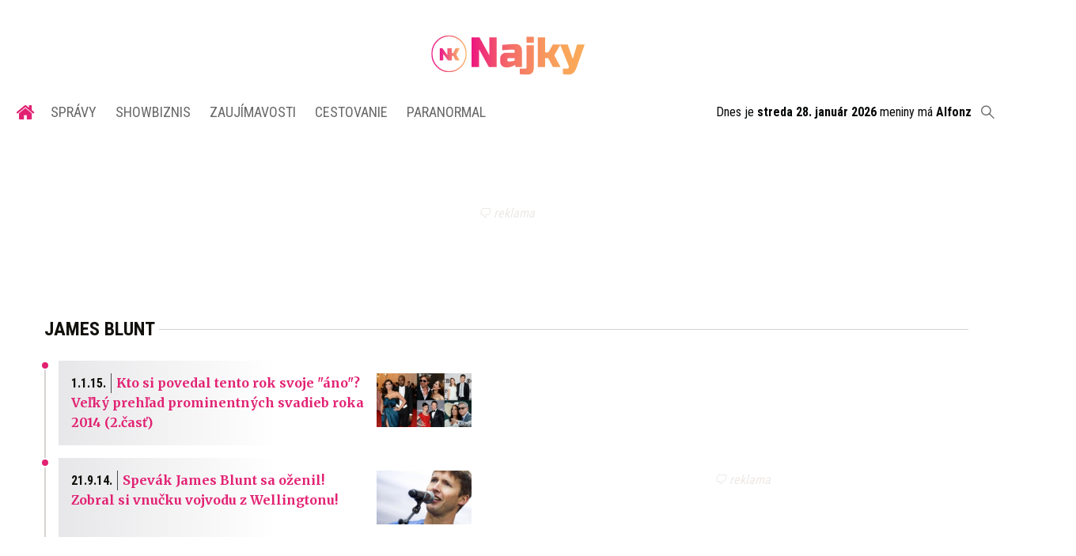

--- FILE ---
content_type: text/html; charset=utf-8
request_url: https://najky.sk/tag/james-blunt/
body_size: 8031
content:
<!doctype html>
<html data-n-head-ssr lang="sk" data-n-head="%7B%22lang%22:%7B%22ssr%22:%22sk%22%7D%7D">
  <head >
    <title>James Blunt</title><meta data-n-head="ssr" charset="utf-8"><meta data-n-head="ssr" data-hid="viewport" name="viewport" content="width=device-width, initial-scale=1"><meta data-n-head="ssr" data-hid="description" name="description" content="NOVINKY · Zaujímavosti · Showbiz"><meta data-n-head="ssr" data-hid="copyright" name="copyright" content="SITA s.r.o."><meta data-n-head="ssr" data-hid="news_keywords" name="news_keywords" content="showbiznis, zaujímavosti, cestovanie, paranormal"><meta data-n-head="ssr" data-hid="og:locale" name="og:locale" content="sk_SK"><meta data-n-head="ssr" data-hid="og:type" name="og:type" content="website"><meta data-n-head="ssr" data-hid="og:site_name" name="og:site_name" content="NAJKY.sk"><meta data-n-head="ssr" data-hid="google-site-verification" name="google-site-verification" content="iy4E5pacwLDPMz0CwkYurg3rBACi34hj5nFIhJggIyU"><meta data-n-head="ssr" data-hid="facebook-domain-verification" name="facebook-domain-verification" content="sgqh6wn9vlcj85ntcc8xfy32qgbdx2"><meta data-n-head="ssr" data-hid="robots" name="robots" content="max-image-preview:large"><meta data-n-head="ssr" data-hid="charset" charset="utf-8"><meta data-n-head="ssr" data-hid="mobile-web-app-capable" name="mobile-web-app-capable" content="yes"><meta data-n-head="ssr" data-hid="apple-mobile-web-app-title" name="apple-mobile-web-app-title" content="NAJKY.sk - NOVINKY · Zaujímavosti · Showbiz"><meta data-n-head="ssr" data-hid="author" name="author" content="SITA Slovenská tlačová agentúra a.s."><meta data-n-head="ssr" data-hid="theme-color" name="theme-color" content="#d53531"><meta data-n-head="ssr" data-hid="og:title" name="og:title" property="og:title" content="NAJKY.sk - NOVINKY · Zaujímavosti · Showbiz"><meta data-n-head="ssr" data-hid="og:description" name="og:description" property="og:description" content="NOVINKY · Zaujímavosti · Showbiz"><link data-n-head="ssr" rel="icon" type="image/x-icon" href="/favicon.ico"><link data-n-head="ssr" rel="preconnect" href="https://najky.sk/"><link data-n-head="ssr" rel="preload" as="style" href="https://fonts.googleapis.com/css?family=Merriweather:400,700&amp;display=swap&amp;subset=latin-ext"><link data-n-head="ssr" rel="preload" as="style" href="https://fonts.googleapis.com/css?family=Roboto+Condensed:300,400,700&amp;display=swap&amp;subset=latin-ext"><link data-n-head="ssr" data-hid="shortcut-icon" rel="shortcut icon" href="/_nuxt/icons/icon_64x64.70d98e.png"><link data-n-head="ssr" data-hid="apple-touch-icon" rel="apple-touch-icon" href="/_nuxt/icons/icon_512x512.70d98e.png" sizes="512x512"><link data-n-head="ssr" rel="manifest" href="/_nuxt/manifest.be018915.json" data-hid="manifest"><link data-n-head="ssr" rel="canonical" href="https://najky.sk/tag/james-blunt/"><script data-n-head="ssr" id="head-jsonld-organizer" data-hid="head-jsonld-organizer" type="application/ld+json">{"@type":"Organization","@context":"http://schema.org","name":"NAJKY.sk","url":"https://najky.sk/","sameAs":["https://www.facebook.com/najky.sk"],"logo":{"@type":"ImageObject","url":"https://najky.sk/assets/images/logo/logo-najky.svg"}}</script><script data-n-head="ssr" id="head-jsonld-search" data-hid="head-jsonld-search" type="application/ld+json">{"@context":"https://schema.org","@type":"WebSite","url":"https://najky.sk/","potentialAction":[{"@type":"SearchAction","target":{"@type":"EntryPoint","urlTemplate":"https://najky.sk/vyhladavanie/?s={search_term_string}"},"query-input":"required name=search_term_string"}]}</script><script data-n-head="ssr" id="head-jsonld" data-hid="head-jsonld" type="application/ld+json"></script><script data-n-head="ssr" id="adsbygoogle-id" src="https://pagead2.googlesyndication.com/pagead/js/adsbygoogle.js?client=ca-pub-8122569195373301"></script><script data-n-head="ssr" id="google-publisher-tag-init-script">var PREBID_TIMEOUT = 1000;var googletag = googletag || {};googletag.cmd = googletag.cmd || [];var pbjs_AdUnits = [];var pbjs = pbjs || {};pbjs.que = pbjs.que || [];googletag.cmd.push(function() { googletag.pubads().disableInitialLoad(); });
      const pbjs_customPriceBuckests = {
        'buckets': [{
            'precision': 2,
            'min': 0,
            'max': 3,
            'increment': 0.01
          },
          {
            'precision': 2,
            'min': 3,
            'max': 8,
            'increment': 0.05
          },
          {
            'precision': 2,
            'min': 8,
            'max': 20,
            'increment': 0.5
          }
        ]
      };

      pbjs.que.push(function() {
        pbjs.express(); // Google Ad Manager Express module
        pbjs.setConfig({
          priceGranularity: pbjs_customPriceBuckests,
          useBidCache: true,
          debug: true,
          consentManagement: {
            gdpr: {
              cmpApi: 'iab',
              timeout: 8000,
              defaultGdprScope: true
            }
          }
        });
      });

      function initRequestBids() {
        if (pbjs.initAdserverSet) return;

        console.log('initRequestBids')
        pbjs.addAdUnits(pbjs_AdUnits);
        pbjs_AdUnits = [];

        pbjs.requestBids({
          bidsBackHandler: initAdserver,
          timeout: PREBID_TIMEOUT
        });
      }

      function initAdserver() {
        if (pbjs.initAdserverSet) return;
        pbjs.initAdserverSet = true;
        console.log('initAdserver')
        googletag.cmd.push(function() {
          pbjs.setTargetingForGPTAsync && pbjs.setTargetingForGPTAsync();
          googletag.enableServices();
          googletag.pubads().refresh();
        });
      }
      googletag.cmd.push(function(){
        googletag.pubads().setCentering(true)
        googletag.pubads().enableSingleRequest();
        googletag.pubads().enableLazyLoad({
          fetchMarginPercent: 100,
          renderMarginPercent: 100,
          mobileScaling: 2.0
        });
        googletag.pubads().setSafeFrameConfig({
          allowOverlayExpansion: true,
          allowPushExpansion: true,
          sandbox: true
        });
        // googletag.enableServices();
      });
    </script><script data-n-head="ssr" id="google-publisher-tag-lib-script" src="https://securepubads.g.doubleclick.net/tag/js/gpt.js"></script><script data-n-head="ssr" id="gemius-init-script">var pp_gemius_use_cmp = true;</script><script data-n-head="ssr" src="https://imasdk.googleapis.com/js/sdkloader/ima3.js"></script><link rel="preload" href="/_nuxt/af2c725.modern.js" as="script"><link rel="preload" href="/_nuxt/4659f5d.modern.js" as="script"><link rel="preload" href="/_nuxt/css/4619e51.css" as="style"><link rel="preload" href="/_nuxt/a6166f1.modern.js" as="script"><link rel="preload" href="/_nuxt/css/50536ef.css" as="style"><link rel="preload" href="/_nuxt/46847f9.modern.js" as="script"><link rel="preload" href="/_nuxt/css/4247f40.css" as="style"><link rel="preload" href="/_nuxt/de95680.modern.js" as="script"><link rel="preload" href="/_nuxt/297be9f.modern.js" as="script"><link rel="preload" href="/_nuxt/9ac22e7.modern.js" as="script"><link rel="stylesheet" href="/_nuxt/css/4619e51.css"><link rel="stylesheet" href="/_nuxt/css/50536ef.css"><link rel="stylesheet" href="/_nuxt/css/4247f40.css">
  </head>
  <body class="has-skin-najky" data-n-head="%7B%22class%22:%7B%22ssr%22:%22has-skin-najky%22%7D%7D">
    <div data-server-rendered="true" id="__nuxt"><!----><div id="__layout"><section class="body"><!----> <header class="header"><div class="scrollmenu is-hidden-touch"><div class="navbar"><div class="container"><div class="navbar-start"><a href="https://www.facebook.com/sharer/sharer.php?u=https://najky.sk/tag/james-blunt/" rel="noopener" class="navbar-item"><img alt="Zdieľať na Facebooku" title="Zdieľať na Facebooku" src="/_nuxt/img/facebook.b646d2e.svg" class="fontsize-icon"></a> <a href="mailto:?subject=James%20Blunt&amp;body=https://najky.sk/tag/james-blunt/" class="navbar-item"><img alt="Odoslať článok emailom" title="Odoslať článok emailom" src="[data-uri]" class="fontsize-icon"></a></div> <div class="navbar-center"><div class="navbar-brand"><a href="/" aria-current="page" class="navbar-item is-logo is-active"><img src="/assets/images/logo/logo-najky.svg" alt="Najky logo" height="25" width="177" class="navbar-logo-najky"></a></div></div> <div class="navbar-end"><a href="/najcitanejsie/" class="navbar-item icon icon-trending"></a> <div class="navbar-search"><a class="icon-search navbar-item"></a> <form action="/vyhladavanie/?s=" method="GET" class="navbar-searchform search field has-addons"><div class="control input-control"><input placeholder="Zadajte vyhľadávaný výraz" type="text" name="s" value="" class="input"> <!----></div> <div class="control"><button title="Odoslať" type="submit" class="button is-primary"><span class="icon icon-search"></span></button></div></form></div></div></div></div></div> <!----> <div class="navbar is-header"><div class="container"><div class="navbar-center"><div class="navbar-brand"><a href="/" aria-current="page" class="navbar-item is-logo is-active"><img src="/assets/images/logo/logo-najky.svg" alt="Najky logo" height="25" width="177" class="navbar-logo-najky najky-only-logo"> <!----></a></div></div> <div class="navbar-end is-hidden-desktop"><a class="navbar-item navbar-menu_burger"><span role="button" aria-label="menu" aria-expanded="false" class="navbar-burger"><span aria-hidden="true"></span> <span aria-hidden="true"></span> <span aria-hidden="true"></span></span> <span class="navbar-burger-text">MENU</span></a></div></div></div> <nav role="navigation" aria-label="Main navigation" class="navbar is-menu"><div class="container"><div class="navbar-menu"><div class="navbar-center"><div class="navbar-item has-dropdown is-hoverable"><a href="/" class="navbar-link is-arrowless is-tab navbar-homelink"><span class="icon icon-home"></span></a></div> <div class="navbar-item has-dropdown is-hoverable"><a href="/kategoria/spravy/" class="navbar-link is-arrowless is-tab">
      Správy
    </a> <div class="navbar-dropdown"><a href="/kategoria/spravy/slovensko-spravy/" class="navbar-item">
        Správy zo Slovenska
      </a> <a href="/kategoria/spravy/svet-spravy/" class="navbar-item">
        Správy zo sveta
      </a></div></div> <div class="navbar-item has-dropdown is-hoverable"><a href="/kategoria/showbiznis/" class="navbar-link is-arrowless is-tab">
      Showbiznis
    </a> <div class="navbar-dropdown"><a href="/kategoria/showbiznis/filmy-serialy/" class="navbar-item">
        Filmy a seriály
      </a> <a href="/kategoria/showbiznis/hudba/" class="navbar-item">
        Hudba
      </a> <a href="/kategoria/showbiznis/fashion/" class="navbar-item">
        Fashion
      </a> <a href="/kategoria/showbiznis/celebrity/" class="navbar-item">
        Celebrity
      </a></div></div> <div class="navbar-item has-dropdown is-hoverable"><a href="/kategoria/zaujimavosti/" class="navbar-link is-arrowless is-tab">
      Zaujímavosti
    </a> <div class="navbar-dropdown"><a href="/kategoria/zaujimavosti/slovensko/" class="navbar-item">
        Zaujímavosti zo Slovenska
      </a> <a href="/kategoria/zaujimavosti/svet/" class="navbar-item">
        Zaujímavosti zo sveta
      </a></div></div> <div class="navbar-item has-dropdown is-hoverable"><a href="/kategoria/cestovanie/" class="navbar-link is-arrowless is-tab">
      Cestovanie
    </a></div> <div class="navbar-item has-dropdown is-hoverable"><a href="/kategoria/paranormal/" class="navbar-link is-arrowless is-tab">
      Paranormal
    </a> <div class="navbar-dropdown"><a href="/kategoria/paranormal/ufo-mimozemstania/" class="navbar-item">
        UFO a mimozemštania
      </a> <a href="/kategoria/paranormal/historky/" class="navbar-item">
        Čierne historky
      </a> <a href="/kategoria/paranormal/videa/" class="navbar-item">
        Paranormálne videá
      </a></div></div></div> <div class="widget is-small navbar-menu-namedates is-hidden-touch">
  Dnes je 
  <strong>streda 28. január 2026</strong>
  meniny má
  <strong></strong> <div style="display: none">
    15:07:15 28-01-2026
  </div></div> <div class="navbar-search is-hidden-touch  navbar-end"><a class="icon-search navbar-item"></a> <form action="/vyhladavanie/?s=" method="GET" class="navbar-searchform search field has-addons"><div class="control input-control"><input placeholder="Zadajte vyhľadávaný výraz" type="text" name="s" value="" class="input"> <!----></div> <div class="control"><button title="Odoslať" type="submit" class="button is-primary"><span class="icon icon-search"></span></button></div></form></div></div></div></nav> <!----></header> <div class="branding"><div class="branding-left"><!----></div> <div class="branding-right"><!----></div> <div class="branding-center gpt-wrap is-branding-center is-centered"><!----></div></div> <div class="container"><div class="notification is-danger is-browsersupport">
    Používate <strong>zastaralý</strong> prehliadač, stránka sa Vám nemusí
    zobraziť správne. Odporúčame
    <a href="http://browsehappy.com/" target="_blank" rel="noopener">stiahnuť nový prehliadač tu</a>.
  </div></div> <!----> <main class="main archive is-breadcrumbs-wide"><div class="main-container container"><div class="main-breadcrumbs"><div class="hr is-breakable"><div class="hr-item breadcrumbs"> <h1 class="breadcrumbs-item breadcrumbs-title title">
      James Blunt
    </h1></div></div></div> <div class="main-content"><div path="james-blunt" class="widget"><div class="timeline is-narrow infinitescroll"><!----> <!----> <!----> <!----> <div class="timeline-item"><!----> <article class="media is-timeline is-type"><figure class="media-left"><div><a href="/velky-prehlad-celebritnych-svadieb-roka-2014-2-cast/" class="media-image image"><img loading="lazy" src="https://cdn.sita.sk/2014/12/PicMonkey-Collage-27-336x189.jpg" alt="PicMonkey Collage (27)" width="336" height="189"></a></div></figure> <header class="media-content"><h2 class="media-title title"><time datetime="2015-01-01T14:38:48+01:00" class="media-datetime append is-before">1.1.15.</time> <span><a href="/velky-prehlad-celebritnych-svadieb-roka-2014-2-cast/" class="link media-link">Kto si povedal tento rok svoje &quot;áno&quot;? Veľký prehľad prominentných svadieb roka 2014 (2.časť)
          <!----> <!----></a></span></h2></header> <!----></article></div><!----> <!----> <div class="timeline-item"><!----> <article class="media is-timeline is-type"><figure class="media-left"><div><a href="/spevak-james-blunt-sa-ozenil-zobral-si-vnucku-vojvodu-z-wellingtonu/" class="media-image image"><img loading="lazy" src="https://cdn.sita.sk/2014/09/james-blunt-336x189.jpeg" alt="James Blunt" width="336" height="189"></a></div></figure> <header class="media-content"><h2 class="media-title title"><time datetime="2014-09-21T14:00:36+02:00" class="media-datetime append is-before">21.9.14.</time> <span><a href="/spevak-james-blunt-sa-ozenil-zobral-si-vnucku-vojvodu-z-wellingtonu/" class="link media-link">Spevák James Blunt sa oženil! Zobral si vnučku vojvodu z Wellingtonu!
          <!----> <!----></a></span></h2></header> <!----></article></div> <div><!----></div> <div class="infinitescroll-pagination is-after"><!----></div></div></div></div> <div class="main-sidebar is-right"><div class="gpt-wrap is-sidebar1"><!----></div> <!----> <!----> <!----> <div class="widget"><div class="widget-title-wrap hr"><div class="hr-item"><h2 class="widget-title title">Najčítanejšie</h2></div> <div class="hr-right piped"><span class="piped-item"><a class="piped-link is-active">24h</a></span><span class="piped-item"><a class="piped-link">48h</a></span><span class="piped-item"><a class="piped-link">72h</a></span><span class="piped-item"><a class="piped-link">168h</a></span></div></div> <div class="widget-content"><!----></div> <!----> <!----> <!----></div> <!----></div></div></main> <footer class="footer"><div class="footer-gpt"><!----></div> <div class="footer-inner"><div class="footer-inner-container container"><div class="footer-top"><div class="footer-logo"><img src="/assets/images/logo/logo-najky.svg?1" height="80" width="267" alt="Najky logo" class="footer-logo-img"></div> <div class="footer-social"><h2 class="title">Sociálne siete</h2> <div class="social-icons"><a href="https://www.facebook.com/najky.sk" target="_blank" class="social-icon"><div class="icon icon-facebook"></div></a> <a href="https://www.instagram.com/najkysk/" target="_blank" class="social-icon"><div class="icon icon-instagram"></div></a> <a href="https://www.youtube.com/@NAJKYsk-sv4iu" target="_blank" class="social-icon"><div class="icon icon-youtube"></div></a> <a href="https://www.tiktok.com/@najky.sk " target="_blank" class="social-icon"><div class="icon icon-tiktok"></div></a></div></div></div> <div class="footer-center"><div class="footer-newsletter"><h2 class="title">Nezmeškaj súťaže a novinky</h2> <form method="post" action="https://sita.ecomailapp.cz/public/subscribe/21/125ab233e4603d4d7c84f5cbf8130258" target="_blank"><div class="field"><input type="email" name="email" required="required" placeholder="Váš E-mail" class="input"></div> <p class="newsletter-gdpr"><label><input type="checkbox" required="required" name="newsletter-check" value="1" class="newsletter-check">
                Súhlasím s
                <a href="/podmienky-pouzivania/" target="_blank" class="link">podmienkami používania</a>
                a potvrdzujem, že som sa oboznámil s
                <a href="/ochrana-osobnych-udajov-a-cookies/" target="_blank" class="link">ochranou osobných údajov</a></label></p> <button type="submit" class="button is-primary is-pink">
              Prihlásiť sa na odber
            </button></form></div> <div class="footer-menu"><div class="footer-menu-category"><a href="/kategoria/spravy/" class="menu-link top-category-link">
              Správy
            </a> <div class="subcategory-links"><a href="/kategoria/spravy/slovensko-spravy/" class="menu-link">
                Správy zo Slovenska
              </a> <a href="/kategoria/spravy/svet-spravy/" class="menu-link">
                Správy zo sveta
              </a></div></div> <div class="footer-menu-category"><a href="/kategoria/showbiznis/" class="menu-link top-category-link">
              Showbiznis
            </a> <div class="subcategory-links"><a href="/kategoria/showbiznis/filmy-serialy/" class="menu-link">
                Filmy a seriály
              </a> <a href="/kategoria/showbiznis/hudba/" class="menu-link">
                Hudba
              </a> <a href="/kategoria/showbiznis/fashion/" class="menu-link">
                Fashion
              </a> <a href="/kategoria/showbiznis/celebrity/" class="menu-link">
                Celebrity
              </a></div></div> <div class="footer-menu-category"><a href="/kategoria/zaujimavosti/" class="menu-link top-category-link">
              Zaujímavosti
            </a> <div class="subcategory-links"><a href="/kategoria/zaujímavosti/slovensko/" class="menu-link">
                Zaujímavosti zo Slovenska
              </a> <a href="/kategoria/zaujímavosti/svet/" class="menu-link">
                Zaujímavosti zo sveta
              </a></div></div> <div class="footer-menu-category"><a href="/kategoria/cestovanie/" class="menu-link top-category-link">
              Cestovanie
            </a></div> <div class="footer-menu-category"><a href="/kategoria/paranormal/" class="menu-link top-category-link">
              Paranormal
            </a> <div class="subcategory-links"><a href="/kategoria/paranormal/ufo-mimozemstania/" class="menu-link">
                UFO a mimozemštania
              </a> <a href="/kategoria/paranormal/historky/" class="menu-link">
                Čierne historky
              </a> <a href="/kategoria/paranormal/videa/" class="menu-link">
                Paranormálne videá
              </a></div></div></div></div> <div class="footer-bottom"><div class="footer-menu-bottom"><ul class="footer-links-list"><li><a href="https://biz.sita.sk/o-nas/#obchod" target="_blank" class="link footer-links-link">Reklama</a></li> <li><a href="https://biz.sita.sk/o-nas/#obchod" target="_blank" class="link footer-links-link">Kontakt</a></li> <li><a href="/app/uploads/sitemap/1/index.xml" class="link footer-links-link">Mapa stránok</a></li> <li><a href="/podmienky-pouzivania/" class="link footer-links-link">Podmienky používania</a></li> <li><a href="/ochrana-osobnych-udajov-a-cookies/" class="link footer-links-link">Ochrana osobných údajov</a></li> <li><a href="javascript:googlefc.callbackQueue.push({'CONSENT_DATA_READY': () => googlefc.showRevocationMessage()});" class="link footer-links-link">GDPR - Nastavenie sukromia</a></li></ul></div> <div class="footer-copyright"><p>
            Copyright © SITA Slovenská tlačová agentúra a.s. Všetky práva
            vyhradené. Vyhradzujeme si právo udeľovať súhlas na rozmnožovanie,
            šírenie a na verejný prenos obsahu. Na tejto stránke môžu byť
            umiestnené reklamné odkazy, alebo reklamné produkty.
          </p></div></div></div></div> <!----> <div class="ads-box" style="height: 1px; width: 1px; position: absolute; left: -999em; top: -999em"></div> <!----> <link rel="stylesheet" href="https://fonts.googleapis.com/css?family=Merriweather:400,700&display=swap&subset=latin-ext"> <link rel="stylesheet" href="https://fonts.googleapis.com/css?family=Roboto+Condensed:300,400,700&display=swap&subset=latin-ext"></footer></section></div></div><script>window.__NUXT__=(function(a,b,c,d,e,f,g,h,i,j,k,l,m,n,o,p,q){p.ID=n;p.name=h;p.slug=f;p.path=f;p.taxonomy=i;p.description=a;p.content=a;p.parent_id=g;p.level=g;p.thumbnail=a;p.posts={data:[],total:g,__typename:e};p.options=a;p.__typename=o;return {layout:"customisable",data:[{term:p,page:j,path:f,taxonomy:i}],fetch:{},error:a,state:{crm:{inited:b,accessToken:a,subscriptions:[],isLoading:b,unlockedTemporary:b,user:a},layout:{horoscopeIndex:a,dropdownLogin:b,loggedAdmin:a,isAdblockActive:a,darkmode:b,scripts:[]},object:{object:{uid:"4ad3876qy",postId:n,postType:"tax_post_tag",postStatus:a,title:h,route:{name:"term-post_tag",meta:{taxonomy:i},path:k,hash:"",query:{},params:{path:f},fullPath:k},fullPath:k,page:j,pagesCount:j,pagesLabel:"Strana",conditionalTags:["is_archive","is_tax","is_post_tag"],taxonomies:{post_tag:[p]},author:{},meta:[],isAdsHidden:a,layout:"default",isLocked:b,hasAdBlocker:b,website:"najky",schema:b,weatherActiveDay:a}},slidemenu:{isOpened:b,wasOpened:b},social:{}},serverRendered:c,routePath:k,config:{_app:{basePath:"\u002F",assetsPath:"\u002F_nuxt\u002F",cdnURL:a}},apollo:{defaultClient:Object.create(null,{"$ROOT_QUERY.termElastic({\"where\":{\"orderBy\":{\"field\":\"NAME\",\"order\":\"ASC\"},\"path\":\"james-blunt\",\"taxonomy\":\"post_tag\"}})":{writable:true,enumerable:true,value:{ID:n,name:h,slug:f,path:f,taxonomy:i,description:a,content:a,parent_id:g,level:g,thumbnail:a,"posts({\"per_page\":4,\"where\":{\"mimeTypeIn\":[\"image/jpeg\",\"image/png\"],\"typeIn\":[\"attachment\"]}})":{type:d,generated:c,id:"$ROOT_QUERY.termElastic({\"where\":{\"orderBy\":{\"field\":\"NAME\",\"order\":\"ASC\"},\"path\":\"james-blunt\",\"taxonomy\":\"post_tag\"}}).posts({\"per_page\":4,\"where\":{\"mimeTypeIn\":[\"image\u002Fjpeg\",\"image\u002Fpng\"],\"typeIn\":[\"attachment\"]}})",typename:e},options:a,__typename:o}},"$ROOT_QUERY.termElastic({\"where\":{\"orderBy\":{\"field\":\"NAME\",\"order\":\"ASC\"},\"path\":\"james-blunt\",\"taxonomy\":\"post_tag\"}}).posts({\"per_page\":4,\"where\":{\"mimeTypeIn\":[\"image/jpeg\",\"image/png\"],\"typeIn\":[\"attachment\"]}})":{writable:true,enumerable:true,value:{data:[],total:g,__typename:e}},ROOT_QUERY:{writable:true,enumerable:true,value:{"termElastic({\"where\":{\"orderBy\":{\"field\":\"NAME\",\"order\":\"ASC\"},\"path\":\"james-blunt\",\"taxonomy\":\"post_tag\"}})":{type:d,generated:c,id:"$ROOT_QUERY.termElastic({\"where\":{\"orderBy\":{\"field\":\"NAME\",\"order\":\"ASC\"},\"path\":\"james-blunt\",\"taxonomy\":\"post_tag\"}})",typename:o},"postsElastic({\"page\":1,\"per_page\":20,\"where\":{\"options\":{\"is_hiddenarticle\":false},\"orderBy\":{\"field\":\"DATE\",\"order\":\"DESC\"},\"statusIn\":[\"publish\"],\"taxonomy\":{\"path\":\"james-blunt\",\"taxonomy\":\"post_tag\"},\"typeIn\":[\"any\"]}})":{type:d,generated:c,id:"$ROOT_QUERY.postsElastic({\"page\":1,\"per_page\":20,\"where\":{\"options\":{\"is_hiddenarticle\":false},\"orderBy\":{\"field\":\"DATE\",\"order\":\"DESC\"},\"statusIn\":[\"publish\"],\"taxonomy\":{\"path\":\"james-blunt\",\"taxonomy\":\"post_tag\"},\"typeIn\":[\"any\"]}})",typename:e},"postsElastic({\"page\":1,\"per_page\":10,\"where\":{\"dateQuery\":{\"after\":\"2026-01-27T15:00:00+01:00\"},\"orderBy\":{\"field\":\"VIEWS\",\"order\":\"DESC\"},\"statusIn\":[\"publish\"],\"typeIn\":[\"blog\",\"post\"]}})":{type:d,generated:c,id:"$ROOT_QUERY.postsElastic({\"page\":1,\"per_page\":10,\"where\":{\"dateQuery\":{\"after\":\"2026-01-27T15:00:00+01:00\"},\"orderBy\":{\"field\":\"VIEWS\",\"order\":\"DESC\"},\"statusIn\":[\"publish\"],\"typeIn\":[\"blog\",\"post\"]}})",typename:e}}},"$ROOT_QUERY.postsElastic({\"page\":1,\"per_page\":20,\"where\":{\"options\":{\"is_hiddenarticle\":false},\"orderBy\":{\"field\":\"DATE\",\"order\":\"DESC\"},\"statusIn\":[\"publish\"],\"taxonomy\":{\"path\":\"james-blunt\",\"taxonomy\":\"post_tag\"},\"typeIn\":[\"any\"]}}).data.0":{writable:true,enumerable:true,value:{ID:70550,post_title:"Kto si povedal tento rok svoje \"áno\"? Veľký prehľad prominentných svadieb roka 2014 (2.časť)",post_name:"velky-prehlad-celebritnych-svadieb-roka-2014-2-cast",post_type:q,post_date:"2015-01-01 14:38:48",post_excerpt:a,thumbnail:{type:d,generated:c,id:"$ROOT_QUERY.postsElastic({\"page\":1,\"per_page\":20,\"where\":{\"options\":{\"is_hiddenarticle\":false},\"orderBy\":{\"field\":\"DATE\",\"order\":\"DESC\"},\"statusIn\":[\"publish\"],\"taxonomy\":{\"path\":\"james-blunt\",\"taxonomy\":\"post_tag\"},\"typeIn\":[\"any\"]}}).data.0.thumbnail",typename:l},options:a,__typename:m}},"$ROOT_QUERY.postsElastic({\"page\":1,\"per_page\":20,\"where\":{\"options\":{\"is_hiddenarticle\":false},\"orderBy\":{\"field\":\"DATE\",\"order\":\"DESC\"},\"statusIn\":[\"publish\"],\"taxonomy\":{\"path\":\"james-blunt\",\"taxonomy\":\"post_tag\"},\"typeIn\":[\"any\"]}}).data.0.thumbnail":{writable:true,enumerable:true,value:{featured_tinysmall:"https:\u002F\u002Fcdn.sita.sk\u002F2014\u002F12\u002FPicMonkey-Collage-27.jpg",featured_small:"https:\u002F\u002Fcdn.sita.sk\u002F2014\u002F12\u002FPicMonkey-Collage-27-336x189.jpg",html_alt:a,html_title:"PicMonkey Collage (27)",__typename:l}},"$ROOT_QUERY.postsElastic({\"page\":1,\"per_page\":20,\"where\":{\"options\":{\"is_hiddenarticle\":false},\"orderBy\":{\"field\":\"DATE\",\"order\":\"DESC\"},\"statusIn\":[\"publish\"],\"taxonomy\":{\"path\":\"james-blunt\",\"taxonomy\":\"post_tag\"},\"typeIn\":[\"any\"]}}).data.1":{writable:true,enumerable:true,value:{ID:58735,post_title:"Spevák James Blunt sa oženil! Zobral si vnučku vojvodu z Wellingtonu!",post_name:"spevak-james-blunt-sa-ozenil-zobral-si-vnucku-vojvodu-z-wellingtonu",post_type:q,post_date:"2014-09-21 14:00:36",post_excerpt:a,thumbnail:{type:d,generated:c,id:"$ROOT_QUERY.postsElastic({\"page\":1,\"per_page\":20,\"where\":{\"options\":{\"is_hiddenarticle\":false},\"orderBy\":{\"field\":\"DATE\",\"order\":\"DESC\"},\"statusIn\":[\"publish\"],\"taxonomy\":{\"path\":\"james-blunt\",\"taxonomy\":\"post_tag\"},\"typeIn\":[\"any\"]}}).data.1.thumbnail",typename:l},options:a,__typename:m}},"$ROOT_QUERY.postsElastic({\"page\":1,\"per_page\":20,\"where\":{\"options\":{\"is_hiddenarticle\":false},\"orderBy\":{\"field\":\"DATE\",\"order\":\"DESC\"},\"statusIn\":[\"publish\"],\"taxonomy\":{\"path\":\"james-blunt\",\"taxonomy\":\"post_tag\"},\"typeIn\":[\"any\"]}}).data.1.thumbnail":{writable:true,enumerable:true,value:{featured_tinysmall:"https:\u002F\u002Fcdn.sita.sk\u002F2014\u002F09\u002Fjames-blunt.jpeg",featured_small:"https:\u002F\u002Fcdn.sita.sk\u002F2014\u002F09\u002Fjames-blunt-336x189.jpeg",html_alt:a,html_title:h,__typename:l}},"$ROOT_QUERY.postsElastic({\"page\":1,\"per_page\":20,\"where\":{\"options\":{\"is_hiddenarticle\":false},\"orderBy\":{\"field\":\"DATE\",\"order\":\"DESC\"},\"statusIn\":[\"publish\"],\"taxonomy\":{\"path\":\"james-blunt\",\"taxonomy\":\"post_tag\"},\"typeIn\":[\"any\"]}})":{writable:true,enumerable:true,value:{data:[{type:d,generated:c,id:"$ROOT_QUERY.postsElastic({\"page\":1,\"per_page\":20,\"where\":{\"options\":{\"is_hiddenarticle\":false},\"orderBy\":{\"field\":\"DATE\",\"order\":\"DESC\"},\"statusIn\":[\"publish\"],\"taxonomy\":{\"path\":\"james-blunt\",\"taxonomy\":\"post_tag\"},\"typeIn\":[\"any\"]}}).data.0",typename:m},{type:d,generated:c,id:"$ROOT_QUERY.postsElastic({\"page\":1,\"per_page\":20,\"where\":{\"options\":{\"is_hiddenarticle\":false},\"orderBy\":{\"field\":\"DATE\",\"order\":\"DESC\"},\"statusIn\":[\"publish\"],\"taxonomy\":{\"path\":\"james-blunt\",\"taxonomy\":\"post_tag\"},\"typeIn\":[\"any\"]}}).data.1",typename:m}],has_more_pages:b,last_page:j,__typename:e}},"$ROOT_QUERY.postsElastic({\"page\":1,\"per_page\":10,\"where\":{\"dateQuery\":{\"after\":\"2026-01-27T15:00:00+01:00\"},\"orderBy\":{\"field\":\"VIEWS\",\"order\":\"DESC\"},\"statusIn\":[\"publish\"],\"typeIn\":[\"blog\",\"post\"]}})":{writable:true,enumerable:true,value:{data:[],__typename:e}}})}}}(null,false,true,"id","post_elasticPagination","james-blunt",0,"James Blunt","post_tag",1,"\u002Ftag\u002Fjames-blunt\u002F","PostThumbnailElasticType","PostElastic",656,"TermElasticType",{},"post"));</script><script src="/_nuxt/af2c725.modern.js" defer></script><script src="/_nuxt/de95680.modern.js" defer></script><script src="/_nuxt/297be9f.modern.js" defer></script><script src="/_nuxt/9ac22e7.modern.js" defer></script><script src="/_nuxt/4659f5d.modern.js" defer></script><script src="/_nuxt/a6166f1.modern.js" defer></script><script src="/_nuxt/46847f9.modern.js" defer></script>
  <script defer src="https://static.cloudflareinsights.com/beacon.min.js/vcd15cbe7772f49c399c6a5babf22c1241717689176015" integrity="sha512-ZpsOmlRQV6y907TI0dKBHq9Md29nnaEIPlkf84rnaERnq6zvWvPUqr2ft8M1aS28oN72PdrCzSjY4U6VaAw1EQ==" data-cf-beacon='{"version":"2024.11.0","token":"af4aeb50ac04447287190fc3d4ffe500","r":1,"server_timing":{"name":{"cfCacheStatus":true,"cfEdge":true,"cfExtPri":true,"cfL4":true,"cfOrigin":true,"cfSpeedBrain":true},"location_startswith":null}}' crossorigin="anonymous"></script>
</body>
</html>


--- FILE ---
content_type: text/html; charset=utf-8
request_url: https://www.google.com/recaptcha/api2/aframe
body_size: 269
content:
<!DOCTYPE HTML><html><head><meta http-equiv="content-type" content="text/html; charset=UTF-8"></head><body><script nonce="iKf_4ZUch7AKW-RPIf3ZRg">/** Anti-fraud and anti-abuse applications only. See google.com/recaptcha */ try{var clients={'sodar':'https://pagead2.googlesyndication.com/pagead/sodar?'};window.addEventListener("message",function(a){try{if(a.source===window.parent){var b=JSON.parse(a.data);var c=clients[b['id']];if(c){var d=document.createElement('img');d.src=c+b['params']+'&rc='+(localStorage.getItem("rc::a")?sessionStorage.getItem("rc::b"):"");window.document.body.appendChild(d);sessionStorage.setItem("rc::e",parseInt(sessionStorage.getItem("rc::e")||0)+1);localStorage.setItem("rc::h",'1769609240431');}}}catch(b){}});window.parent.postMessage("_grecaptcha_ready", "*");}catch(b){}</script></body></html>

--- FILE ---
content_type: application/javascript; charset=utf-8
request_url: https://fundingchoicesmessages.google.com/f/AGSKWxWPhLt27iftAiLFFZ2cuyONUnZEs8Z1_2F3MCIL0Y_tRoKMZM_69VCNV_OJHb8T3ccEQRZLiX15JwiTO7nj3PzkFoOUSD0QZZVTPk_Ik15ri7u9pG-E9z1pgOXGH0L0BwOp5pcd3g_Re-_b4-BeHtmkVsrdX_6q1uX4pKuWDl3zW0omNw4fC2rQMdRh/_/mob-ad./bookads2./sponseredlinksros./livejasmine05./advt2.
body_size: -1285
content:
window['de057529-001b-40c1-af05-5d2fcd12b2f0'] = true;